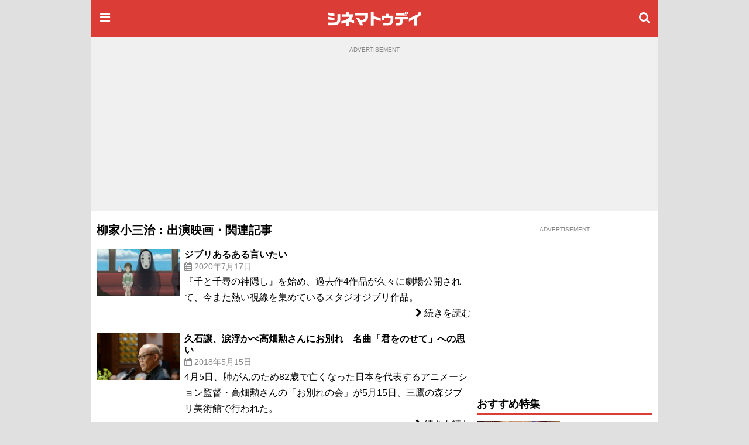

--- FILE ---
content_type: text/html;charset=UTF-8
request_url: https://www.cinematoday.jp/name/%E6%9F%B3%E5%AE%B6%E5%B0%8F%E4%B8%89%E6%B2%BB
body_size: 12930
content:
<!DOCTYPE html><html lang="ja" class="no-js">
<head>
<meta charset="UTF-8" />
<meta http-equiv="X-UA-Compatible" content="IE=edge">
<meta name="viewport" content="width=970" />
<title>柳家小三治：出演映画・関連記事｜シネマトゥデイ</title>

<!-- Google Tag Manager -->
<script>(function(w,d,s,l,i){w[l]=w[l]||[];w[l].push({'gtm.start':
new Date().getTime(),event:'gtm.js'});var f=d.getElementsByTagName(s)[0],
j=d.createElement(s),dl=l!='dataLayer'?'&l='+l:'';j.async=true;j.src=
'https://www.googletagmanager.com/gtm.js?id='+i+dl;f.parentNode.insertBefore(j,f);
})(window,document,'script','dataLayer','GTM-P4SBSSF');</script>
<!-- End Google Tag Manager -->
<meta name="description" content="「柳家小三治」の出演映画やインタビュー、特集、ニュースなどの記事一覧" />
<meta name="twitter:site" content="@cinematoday" />
<meta property="og:locale" content="ja_JP" />
<meta property="og:type" content="article"/>
<meta property="og:url" content="https://www.cinematoday.jp/name/%E6%9F%B3%E5%AE%B6%E5%B0%8F%E4%B8%89%E6%B2%BB"/>
<meta property="og:title" content="柳家小三治：出演映画・関連記事｜シネマトゥデイ"/>
<meta property="og:description" content="「柳家小三治」の出演映画やインタビュー、特集、ニュースなどの記事一覧"/>
<meta property="og:site_name" content="シネマトゥデイ"/>
<meta property="fb:admins" content="694752734" />
<meta property="fb:app_id" content="201250703221401" />
<link rel="canonical" href="https://www.cinematoday.jp/name/%E6%9F%B3%E5%AE%B6%E5%B0%8F%E4%B8%89%E6%B2%BB" />
<meta name="apple-touch-fullscreen" content="yes" />
<link rel="apple-touch-icon" sizes="180x180" href="https://img.cinematoday.jp/img/v202306060437/cinematoday_icon-180.png" />
<link rel="apple-touch-icon-precomposed" href="https://img.cinematoday.jp/img/v202306060437/cinematoday_icon-192.png" />
<link rel="shortcut icon" href="https://img.cinematoday.jp/img/v202306060437/cinematoday_icon-192.png" />
<link rel="icon" sizes="192x192" href="https://img.cinematoday.jp/img/v202306060437/cinematoday_icon-192.png" />
<meta name="format-detection" content="telephone=no" />
<link rel="alternate" type="application/rss+xml" title="RSS2.0" href="https://www.cinematoday.jp/index.xml" />
<meta name="facebook-domain-verification" content="lz7t457r9enschrzxxcc6j02baeuct" />
<script type="application/ld+json">
[{
    "@context":"https://schema.org",
    "@type":"WebSite",
    "url":"https://www.cinematoday.jp",
    "name":"シネマトゥデイ",
    "potentialAction": {
        "@type": "SearchAction",
        "target": "https://www.cinematoday.jp/search?q={search_term_string}",
        "query-input": "required name=search_term_string"
    }
},
{
    "@context":"https://schema.org",
    "@type":"Organization",
    "url":"https://www.cinematoday.jp",
    "name":"シネマトゥデイ",
    "logo":"https://img.cinematoday.jp/img/v202306060437/cinematoday_icon-192.png",
    "sameAs":[
        "https://x.com/cinematoday",
        "https://www.facebook.com/cinematoday.jp",
        "https://www.instagram.com/cinematoday.jp/",
        "https://www.youtube.com/cinematoday"
    ]
}]
</script>
<script type="application/ld+json">
{
  "@context": "https://schema.org",
  "@type": "BreadcrumbList",
  "itemListElement": [
    {
      "@type": "ListItem",
      "position": 1,
      "item": {
        "@id": "https://www.cinematoday.jp/",
        "name": "ホーム"
      }
    },                {
        "@type": "ListItem",
        "position": 2,
                "name": "柳家小三治"
              }            ]
}
</script>
<script>
var CT=window.CT||{baseurl:{},device:function(){var e=navigator||window.navigator;return e.userAgent&&e.userAgent.match(/(iPhone|iPod)/i)||e.userAgent&&e.userAgent.match(/Android/i)&&e.userAgent.match(/Mobile/i)?"mobile":"desktop"}()};CT._ready_functions=CT._ready_functions||[],CT.ready=CT.ready||function(e){window.$&&window.$===window.jQuery?$(e):CT._ready_functions.push(e)},CT.ready(function(){document.querySelectorAll(".ct-area-link").forEach(function(e){e.addEventListener("click",function(){var e=this.querySelectorAll("a")[0].getAttribute("href");e&&(window.location.href=e)})})}),window.$=window.$||CT.ready,CT.view=CT.view||{},CT.view.menu={init:function(){var e=document.querySelectorAll(".ct-menu-toggle-btn");Array.prototype.forEach.call(e,function(e,n){e.addEventListener("click",function(e){e.stopPropagation(),e.preventDefault(),CT.view.menu.toggle()})}),document.getElementById("ct-menu-wrapper").addEventListener("transitionend",function(){CT.view.menu.isOpen()||CT.view.menu.showMenu(!1)}),$(window).scroll(CT.view.menu.onscroll)},elMenu:null,showMenu:function(e){null==this.elMenu&&(this.elMenu=document.getElementById("ct-menu-wrapper")),this.elMenu.style.display=e?"block":"none"},open:function(){this.showMenu(!0),document.documentElement.classList.add("ct-menu-open")},close:function(){document.documentElement.classList.remove("ct-menu-open")},toggle:function(){this.isOpen()?this.close():this.open()},isOpen:function(){return document.documentElement.classList.contains("ct-menu-open")},lastOpacity:0,onscroll:function(){var e=$(window),n=$("#ct-float-menu-btn"),t=e.scrollTop(),i=0;i=t<50?0:150<=t?.8:(t-50)/100*.8,CT.view.menu.lastOpacity!=i&&(i<=0?n.hide():(n.css("opacity",i),0==CT.view.menu.lastOpacity&&n.show()),CT.view.menu.lastOpacity=i)}},CT.ready(CT.view.menu.init);
CT.baseurl.desktop = 'https://www.cinematoday.jp';
CT.baseurl.mobile = 'https://www.cinematoday.jp';
CT.baseurl.api = 'https://api.cinematoday.jp';
CT.baseurl.secure = 'https://secure.cinematoday.jp';
</script>
<style>html,body,ul,ol,li,dt,dd,p,iframe,figure{margin:0;border:none;vertical-align:baseline}html,body,li,dt,dd,p,iframe,figure{padding:0}ul,ol{padding:0 0 0 1.4em}img{margin:0;padding:0;border:none;vertical-align:top}.clearfix::after{display:block;content:"";clear:both}.ct-area-link{cursor:pointer}html{font-size:16px;word-wrap:break-word}body{font-family:"Hiragino Kaku Gothic Pro","ヒラギノ角ゴ Pro W3","メイリオ","Meiryo","ＭＳ Ｐゴシック","Helvetica Neue","Helvetica","Arial",sans-serif;font-size:1rem;line-height:1.7}h1,h2,h3,h4,h5,h6{font-weight:bold;line-height:1.2;color:inherit}h1 a,h2 a,h3 a,h4 a,h5 a,h6 a{text-decoration:none;color:inherit}h1,h2,h3{margin-top:2.4rem;margin-bottom:1.2rem}h4,h5,h6{margin-top:1.2rem;margin-bottom:1.2rem}h1{font-size:1.25rem}h2{font-size:1.15rem;padding-bottom:4px;border-bottom:solid 4px #dc3c36}h3,h4,h5,h6{font-size:1rem}p{margin-bottom:1.2rem}blockquote{margin:1rem .4rem;border-left:solid .4rem #eee;padding:0 0 0 .8rem;font-family:serif;color:#666}blockquote footer{margin-top:.5rem;text-align:right;font-style:italic}blockquote footer:before{content:'\002014\00000a\00000a'}figure{margin-bottom:10px}figure.embeded{text-align:center;clear:both}figure>figcaption{padding:5px;text-align:left;font-size:80%;color:#888;line-height:1.2}a{color:#0070c9;text-decoration:none}small{font-size:80%;color:#888;font-weight:400}.kicker{border-left-style:solid;border-left-width:.4em;padding-left:.4em;color:#888;font-weight:normal}.kicker a{color:inherit}.kicker.category{border-left-color:#0000ff}.kicker.playlist{border-left-color:#e62117}.kicker.sponsored{border-left-color:#ffd700}.mb-gap{margin-bottom:10px}.mb-none{margin-bottom:0}.mt-gap{margin-top:10px}.text-center{text-align:center}.text-right{text-align:right}.text-left{text-align:left}.clear-both{clear:both}.cntnr-padded{padding:10px;overflow:hidden;*zoom:1}.cntnr-padded.against-top{padding-top:0}.cntnr-padded .fullwidth,.ct-sp .cntnr-padded .fullwidth-sp{margin-left:-10px;margin-right:-10px}.metainfo{font-size:.85rem;color:#888;margin-bottom:0;overflow:hidden;text-overflow:ellipsis}.metainfo>span{margin-right:1em;white-space:nowrap}.metainfo a{color:inherit;text-decoration:none}.feed .feed-item{margin-bottom:1.2rem}.feed .feed-item>a{display:block}.feed .feed-item a{color:inherit;text-decoration:none}.feed .feed-item h1,.feed .feed-item h2,.feed .feed-item h3,.feed .feed-item h4,.feed .feed-item h5,.feed .feed-item h6{margin-top:0;margin-bottom:0;padding-bottom:0;font-size:1rem;font-weight:normal;border:none}.feed .feed-item figure>*{display:block;position:relative;overflow:hidden;height:0;padding-top:75%}.feed .feed-item figure>* img{position:absolute;top:-1000%;bottom:-1000%;left:-1000%;right:-1000%;margin:auto}.feed.style-1col h2:after,.feed.style-2cols h2:after,.feed.style-3cols h2:after{content:"\f105";font-family:"FontAwesome";margin-left:.5em;font-size:24px;line-height:16px;vertical-align:-2px;color:#ccc}.feed.style-2cols .feed-item{width:50%;float:left}.feed.style-2cols .feed-item:nth-child(2n+1){clear:left}.feed.style-3cols .feed-item{width:33.33%;float:left}.feed.style-3cols .feed-item:nth-child(3n+1){clear:left}.feed.style-4cols .feed-item{width:25%;float:left}.feed.style-4cols .feed-item:nth-child(4n+1){clear:left}.feed.style-padding{margin-left:-5px;margin-right:-5px}.feed.style-padding .feed-item{box-sizing:border-box;padding:5px}.feed.figure-only .feed-item{margin-bottom:0}.feed.figure-only .feed-item figure{margin-bottom:0}.feed.figure-only .feed-item figure+*{display:none}.feed.style-line .feed-item{margin-bottom:0;border-bottom:solid 1px #ccc}.feed.style-line .feed-item>a{clear:both;position:relative;min-height:80px;padding-top:10px;padding-bottom:10px;padding-right:20px}.feed.style-line .feed-item>a:after{display:block;position:absolute;right:0;top:50%;margin-top:-13px;font-size:24px;line-height:24px;color:#ccc;content:"\f105";font-family:"FontAwesome"}.cntnr-padded .feed.style-line .feed-item>a{margin-left:-10px;margin-right:-10px;padding-left:10px;padding-right:25px}.cntnr-padded .feed.style-line .feed-item>a:after{right:10px}.feed.style-line .feed-item figure{margin-left:0;float:left;width:142px}.feed.style-line .feed-item figure ~ *{display:block;margin-left:150px}.feed.photo-hd .feed-item figure>*{height:0;padding-top:56.25%}.feed.photo-square .feed-item figure>*{height:0;padding-top:56.25%}.feed.photo-circle .feed-item{border:none}.feed.photo-circle .feed-item figure{width:70px}.feed.photo-circle .feed-item figure>*{border-radius:35px;height:0;padding-top:100%}.feed.fit-x .feed-item figure img{width:100%}.feed.fit-y .feed-item figure img{height:100%}#feed-loader{clear:both}.embed-responsive{position:relative;padding-bottom:56.3%;height:0;overflow:hidden}.embed-responsive.ratio-4x3{padding-bottom:75%}.embed-responsive iframe{position:absolute;top:0;left:0;width:100%;height:100%}.img-box img{display:block}.img-box.fit-x img{max-width:100%;margin-left:auto;margin-right:auto;height:auto}.img-box.fit-y img{height:100%}.img-box.square{height:0;padding-top:100%}.img-box.hd{height:0;padding-top:56.25%}.ct-pc .img-box.img-align-left{clear:both;float:left;width:250px;padding:0 .9rem .9rem 0;background:#fff}.ct-pc .img-box.img-align-right{clear:both;float:right;width:250px;padding:0 0 .9rem .9rem;background:#fff}.img-box.center{position:relative;overflow:hidden}.img-box.center img{position:absolute;top:0;left:-1000%;right:-1000%;margin-left:auto;margin-right:auto}.img-box.vcenter{position:relative;overflow:hidden}.img-box.vcenter img{position:absolute;top:-1000%;bottom:-1000%;margin-top:auto;margin-bottom:auto}.img-box .ct-placeholder{position:relative}.img-box .ct-placeholder img{position:absolute;top:50%;left:50%;transform:translate(-50%, -50%)}.ct-snsbar-holder{text-align:center;height:56px}.ct-snsbar-holder .ct-snsbar{display:block;float:right;list-style:none;height:46px;margin:5px 8px;padding:0}.ct-snsbar-holder .ct-snsbar>li{display:inline-block;height:46px}.ct-snsbar-holder .ct-snsbar>li>a{display:block;width:46px;height:46px}.ct-snsbar-holder .ct-snsbar>li>a>img{display:block;width:40px;height:40px;margin:3px 0 0 3px}.ct-snsbar-holder .ct-snsbar>li>a.ct-gplus-btn>img{width:46px;height:46px;margin:0}.ct-hashtag-holder{text-align:left}.ct-hashtag-holder .ct-hashtag{display:block;list-style:none;margin:5px 8px;padding:0;font-size:.85rem}.ct-hashtag-holder .ct-hashtag>li{display:inline-block;line-height:1.4;margin-right:5px}.ct-hashtag-holder .ct-hashtag>li>a{color:#fff;background:#aaa;padding:2px 4px;border-radius:4px}.rating-star5{display:inline-block;position:relative;width:5em}.rating-star5-on{position:absolute;top:0;left:0;color:gold;white-space:nowrap;overflow:hidden}.rating-star5-off{color:#ccc;white-space:nowrap}body{background:#e0e0e0}#ct-container{margin:0 auto;width:970px;z-index:1}#ct-content-header{padding-bottom:10px}.side-frame{background:#fff}.col-main{clear:left;float:left;width:640px}.col-sidebar{clear:right;float:right;width:300px}.old-style{font-size:12px;line-height:140%}.old-style ul,.old-style ol,.old-style dl{list-style:none;margin:0;padding:0}.old-style img{vertical-align:middle}#ct-navbar{position:relative;height:64px;width:100%;overflow:hidden;display:flex;flex-direction:row;align-items:center;color:#fff;background-color:#dc3c36}#ct-navbar .ct-icon{display:block;flex:0 1 auto;width:24px;height:24px;padding:12px;font-size:20px;line-height:20px;text-align:center;color:inherit}#ct-navbar .ct-logo{display:block;flex:1 1 auto;text-align:center}#ct-wrapper{position:relative;z-index:1;min-height:100%;background:#fff}@media screen and (max-width: 1529px){.ct-menu-open #ct-container{margin-left:280px}}#ct-menu-wrapper{background-color:#C23530;position:fixed;top:0;left:-280px;width:260px;height:100%;padding:10px;overflow-y:auto;display:none}@media screen and (min-width: 1530px){.ct-menu-open #ct-menu-wrapper{left:50%;-moz-transform:translateX(-765px);-ms-transform:translateX(-765px);-webkit-transform:translateX(-765px);transform:translateX(-765px)}}@media screen and (max-width: 1529px){.ct-menu-open #ct-menu-wrapper{left:0}}#ct-menu-wrapper>.ct-scrollview{margin-top:46px;padding-bottom:130px}#ct-menu{list-style:none;padding-left:1px;margin:0 auto;overflow:auto}#ct-menu li{margin:1px 1px 0 0}#ct-menu li .ct-a,#ct-menu li a{display:block;color:white;text-decoration:none;font-weight:bold;padding:4px 0}#ct-search-bar{position:relative}#ct-search-bar form:before{display:block;position:absolute;left:8px;top:8px;content:"\f002";font-family:"FontAwesome";font-size:18px;line-height:18px;color:#ccc}#ct-search-bar input[type="search"]{display:block;box-sizing:border-box;width:100%;padding:4px 4px 4px 32px;font-size:18px;border-radius:4px;border:solid 1px #ccc}#ct-legal-link{list-style:none;margin-top:1rem;overflow:hidden;*zoom:1}#ct-legal-link li{display:block;float:left;width:33.33%;text-align:center;font-size:0.8rem;line-height:180%}#ct-legal-link li a{color:#fff;text-decoration:none}.ct-follows{margin-top:10px}.ct-follows h4{margin:0;color:#fff}.ct-follows>div{margin:10px 0;text-align:center}.ct-follows>div a{color:#fff;margin:0 5px}figure.ct-ad{display:flex;flex-direction:column;clear:both;margin:0;padding:10px 0;line-height:1px;background:transparent}figure.ct-ad.against-top{margin-top:0;padding-top:0;background:transparent}figure.ct-ad.in-3cols-double{padding:0;background:transparent}figure.ct-ad>div{margin:auto}figure.ct-ad.away-y{margin-top:30px;margin-bottom:30px}figure.ct-ad>figcaption{font-size:x-small;color:#888;margin-bottom:5px;text-align:center}figure.ct-ad iframe{vertical-align:bottom}.position-sticky{position:-webkit-sticky;position:sticky}#ct-ad-super-banner{top:0;z-index:1024;background:#f0f0f0;min-height:250px}#ct-affiliate-box{border:1px solid #cccccc;margin:8px 0}#ct-affiliate-box h3{background-color:#cccccc;padding:4px 8px;margin:0}#ct-north-ticker{margin-top:10px;text-align:center}#ct-north-ticker .yads_ad_title,#ct-north-ticker .yads_ad_adv{display:none}#ct-north-ticker .yads_ad_item,#ct-north-ticker .yads_ad_info{display:inline-block}#ct-north-ticker .yads_ad_info{font-size:small;padding-left:2em}#ct-pageheader{margin-bottom:10px}#ct-pageheader h1{margin:0}#ct-pageheader h4{margin:.6rem 0}
</style>
<script async src="https://securepubads.g.doubleclick.net/tag/js/gpt.js"></script>
<script type="application/javascript" src="//anymind360.com/js/374/ats.js"></script>
<script>
  window.googletag = window.googletag || {cmd: []};
</script>

<script>
  googletag.cmd.push(function() {
  googletag.defineSlot('/2825920/desktop/pc_prime_rect', [[300, 250], [200, 200]], 'div-gpt-ad-1353064755972-10').addService(googletag.pubads());
  googletag.defineSlot('/2825920/desktop/pc_header', [[728, 90], [970, 90], [970, 250], [1, 1]], 'div-gpt-ad-1353064755972-2').addService(googletag.pubads());
  googletag.defineSlot('/2825920/desktop/pc_rect_1st', ['fluid', [1, 1], [640, 360], [336, 280], [300, 250], [200, 200]], 'div-gpt-ad-1353064755972-0').addService(googletag.pubads());
  googletag.defineSlot('/2825920/desktop/pc_sidebar', [[300, 250], [300, 600], [160, 600], [200, 200], [120, 600]], 'div-gpt-ad-1353064755972-5').addService(googletag.pubads());
  googletag.defineSlot('/2825920/desktop/pc_infeed_line', [[300, 100], 'fluid'], 'div-gpt-ad-1353064755972-0101').setTargeting('seq', ['1']).addService(googletag.pubads());
  googletag.defineSlot('/2825920/desktop/pc_infeed_line', [[300, 100], 'fluid'], 'div-gpt-ad-1353064755972-0102').setTargeting('seq', ['2']).addService(googletag.pubads());
  googletag.pubads().setTargeting('section', ['movie']);
  googletag.pubads().setTargeting('allow_adx', ['true']);
  googletag.pubads().setTargeting('show_inread', ['false']);

  googletag.pubads().enableSingleRequest();
  googletag.pubads().disableInitialLoad();
  googletag.pubads().collapseEmptyDivs();
  googletag.enableServices();
});
</script>
</head>
<body class="ct-pc">

<!-- Google Tag Manager (noscript) -->
<noscript><iframe src="https://www.googletagmanager.com/ns.html?id=GTM-P4SBSSF"
height="0" width="0" style="display:none;visibility:hidden"></iframe></noscript>
<!-- End Google Tag Manager (noscript) -->
<div id="ct-container">
<div id="ct-global-header">
<div id="ct-content-header" class="side-frame">
<header id="ct-navbar" style="">
<a href="#" class="ct-menu-toggle-btn ct-icon"><i class="fa fa-bars"></i></a>
<a href="/" class="ct-logo"><img src="https://img.cinematoday.jp/img/v202110200346/cinematoday_title.png" alt="シネマトゥデイ" width="176" height="40" /></a>
<a href="/search" class="ct-icon"><i class="fa fa-search" aria-hidden="true"></i></a>

</header><nav id="ct-menu-wrapper" style="z-index:99999999;">
<div class="ct-scrollview">
<ul id="ct-menu">
<li><a href="/">ホーム</a></li>
<li><a href="/news/">ニュース</a></li>
<li><a href="/page/">特集・連載</a></li>
<li><a href="/interview/">インタビュー</a></li>
<li><a href="/video/">予告編・動画</a></li>
<li><a href="/gallery/">フォトギャラリー</a></li>
<li><a href="/review/">映画短評</a></li>
<li><a href="/movie/release/">映画情報</a></li>
</ul>

<section class="ct-follows">
<h4>シネマトゥデイをフォロー</h4>
<div>
<a href="https://twitter.com/cinematoday"><img src="https://img.cinematoday.jp/img/v202311301558/Twitter_Social_Icon_Circle_Color.png" alt="Twitter" width="40" height="40"></a>
<a href="https://www.facebook.com/cinematoday.jp"><img src="https://img.cinematoday.jp/img/f_logo_RGB-Blue_58.png" alt="Facebook" width="40" height="40"></a>
<a href="https://www.instagram.com/cinematoday.jp/"><img src="https://img.cinematoday.jp/img/ig_glyph-logo_May2016.png" alt="Instagram" width="40" height="40"></a>
<a href="https://www.youtube.com/cinematoday"><img src="https://img.cinematoday.jp/img/youtube_social_circle_red.png" alt="YouTube" width="40" height="40"></a>
</div>
<div>
<a href="https://line.me/R/ti/p/%40oa-cinematoday"><img height="36" alt="友だち追加" src="https://scdn.line-apps.com/n/line_add_friends/btn/ja.png"></a>
</div>
</section>

<ul id="ct-legal-link">
<li><a href="/pub/contact">お問い合わせ</a></li>
<li><a href="/pub/privacy">プライバシー</a></li>
<li><a href="/pub/terms">利用規約</a></li>
<li><a href="/pub/jobs">採用情報</a></li>
<li><a href="https://info.cinematoday.jp/">運営会社</a></li>
</ul>

</div>
</nav><figure id="ct-ad-super-banner" class="ct-ad">
<figcaption>ADVERTISEMENT</figcaption>
<div id='div-gpt-ad-1353064755972-2' style="min-height:250px">

<script>
googletag.cmd.push(function() { googletag.display('div-gpt-ad-1353064755972-2'); });
</script>

</div>
</figure>
<script>

$(function() {
  var adFrame = $("#ct-ad-super-banner iframe");
  if (adFrame) {
    adFrame.on('load', function() {
      var doc = this.contentDocument;
      if (doc) {
        var cci = doc.getElementById('cci-billboad');
        if (cci && $(cci).height() == 90) {
          adFrame.height(90);
        }
      }
    })
  }
});

</script>
<div id="ct-north-ticker">
</div>
</div>
</div>
<div class="side-frame">
<div class="cntnr-padded against-top">
<div class="col-main">

<main id="main-movie">
<article class="text">
<header id="ct-pageheader">
<h1>柳家小三治：出演映画・関連記事</h1>
</header>

<style>
.name-list .feed .feed-item h3 {font-weight:bold;}
.name-list .feed .feed-item>div {clear:both;position:relative;min-height:80px;padding:10px 0;}
.name-list .desc {margin:0;}
.name-list .ct-area-link a {display:block;text-align:right;}
</style>

<section class="name-list">
  <div class="feed style-line photo-square fit-x">
            <article class="feed-item ct-area-link">
      <div>
        <figure><div><img alt="ジブリあるある言いたい" data-src="https://img.cinematoday.jp/a/A0007346/_v_1594951920/_size_c320x180/main.jpg"
            src="https://img.cinematoday.jp/img/noimage320x180-c320x180.jpg" /></div></figure>
        <h3>ジブリあるある言いたい</h3>
                <p class="metainfo">
          <span class="datetime">
            <i class="fa fa-calendar" aria-hidden="true"></i>
            2020年7月17日
          </span>
        </p>
                <p class="desc">『千と千尋の神隠し』を始め、過去作4作品が久々に劇場公開されて、今また熱い視線を集めているスタジオジブリ作品。</p>
        <a href="/page/A0007346"><i class="fa fa-chevron-right"></i> 続きを読む</a>
      </div>
    </article>
                <article class="feed-item ct-area-link">
      <div>
        <figure><div><img alt="久石譲、涙浮かべ高畑勲さんにお別れ　名曲「君をのせて」への思い" data-src="https://img.cinematoday.jp/a/N0100807/_v_1526369620/_size_c320x180/main.jpg"
            src="https://img.cinematoday.jp/img/noimage320x180-c320x180.jpg" /></div></figure>
        <h3>久石譲、涙浮かべ高畑勲さんにお別れ　名曲「君をのせて」への思い</h3>
                <p class="metainfo">
          <span class="datetime">
            <i class="fa fa-calendar" aria-hidden="true"></i>
            2018年5月15日
          </span>
        </p>
                <p class="desc">4月5日、肺がんのため82歳で亡くなった日本を代表するアニメーション監督・高畑勲さんの「お別れの会」が5月15日、三鷹の森ジブリ美術館で行われた。</p>
        <a href="/news/N0100807"><i class="fa fa-chevron-right"></i> 続きを読む</a>
      </div>
    </article>
          </div>
  </section>


<section>
  <h2>映画</h2>
  <div class="feed style-padding style-3cols photo-hd fit-x clearfix">
            <article class="feed-item">
      <a href="/movie/T0007262">
        <figure><div><img alt="小三治"
            data-src="https://img.cinematoday.jp/a/T0007262/_size_c320x180/main.jpg"
            src="https://img.cinematoday.jp/img/noimage320x180-c320x180.jpg" /></div></figure>
        <h2>小三治</h2>
                <p class="metainfo">
          <span class="datetime">
            <i class="fa fa-calendar" aria-hidden="true"></i>
            2009年2月21日
          </span>
        </p>
              </a>
    </article>
          </div>
  </section>

</article>
</main>

<div id="ct-ad-streaming" style="display: none;">
  <h2>関連作品を配信サイトで視聴</h2>
  <p style="font-size:.9rem;color:#777;padding-left:1em;text-indent:-1em;">※VODサービスへのリンクにはアフィリエイトタグが含まれており、リンク先での会員登録や購入などでの収益化を行う場合があります。</p>
  <div class="row">
      <div class="col-4">
      <div class="card ct-ad-streaming-content">
        <a class="ct-link">
          <img class="align-item card-img-top ct-ad-streaming-img">
        </a>
      </div>
      <div class="card-body text-center ct-ad-streaming-title">
        <a class="ct-link">
          <h5></h5>
        </a>
      </div>
    </div>
      <div class="col-4">
      <div class="card ct-ad-streaming-content">
        <a class="ct-link">
          <img class="align-item card-img-top ct-ad-streaming-img">
        </a>
      </div>
      <div class="card-body text-center ct-ad-streaming-title">
        <a class="ct-link">
          <h5></h5>
        </a>
      </div>
    </div>
      <div class="col-4">
      <div class="card ct-ad-streaming-content">
        <a class="ct-link">
          <img class="align-item card-img-top ct-ad-streaming-img">
        </a>
      </div>
      <div class="card-body text-center ct-ad-streaming-title">
        <a class="ct-link">
          <h5></h5>
        </a>
      </div>
    </div>
      <div class="col-4">
      <div class="card ct-ad-streaming-content">
        <a class="ct-link">
          <img class="align-item card-img-top ct-ad-streaming-img">
        </a>
      </div>
      <div class="card-body text-center ct-ad-streaming-title">
        <a class="ct-link">
          <h5></h5>
        </a>
      </div>
    </div>
      <div class="col-4">
      <div class="card ct-ad-streaming-content">
        <a class="ct-link">
          <img class="align-item card-img-top ct-ad-streaming-img">
        </a>
      </div>
      <div class="card-body text-center ct-ad-streaming-title">
        <a class="ct-link">
          <h5></h5>
        </a>
      </div>
    </div>
    </div>
</div>
<script>
const ctAdStreamingType = "name";
const ctAdStreamingId = "柳家小三治";
$(function(){$.getJSON("/data/adstreaming",{pageType:ctAdStreamingType,id:encodeURI(ctAdStreamingId)},function(e){if(0<e.result.length){var l=$(".ct-ad-streaming-content");$("#ct-ad-streaming").css("display",""),e.services.forEach(function(e){$("div.ct-ad-streaming-title").append('<a data-google-interstitial="false" class="link-ad link-'+e.id.toLowerCase()+' link-disabled" href="'+e.param+'">'+e.name+"で見る</a>")}),e.result.forEach(function(n,r){$(l[r]).children("a.ct-link").attr("href","/movie/"+n.movie_id).children("img").attr("src",n.img),$(l[r]).next().children("a.ct-link").attr("href","/movie/"+n.movie_id).children("h5").append($('<div class="ct-ad-streaming-movie-title">'+n.title+"</div>")),n.services.forEach(function(e,t){var i=$(l[r]).next().children("a.link-"+e.toLowerCase()),a=i.attr("href");i.attr("href",n.urls[t]+"&"+a).removeClass("link-disabled")})}),e.result.length<5&&$(l.slice(e.result.length,5)).each(function(e,t){$(t).parent().remove()})}})});
</script>

<figure id="ct-ad-inread" class="ct-ad away-y away-y">
<figcaption>ADVERTISEMENT</figcaption>
<div id='div-gpt-ad-1353064755972-0'>

<script>
googletag.cmd.push(function() { googletag.display('div-gpt-ad-1353064755972-0'); });
</script>

</div>
</figure>

<section>
<h2 class="mb-none">人気の記事</h2>
<div class="feed style-line photo-hd fit-y">
  <article class="feed-item">
    <a href="/news/N0152835?g_clk=trend_pages">
      <figure><div><img data-src="https://img.cinematoday.jp/a/O7HRBJM4OG1h/_size_c320x180/_v_1768545396/main.jpg" src="https://img.cinematoday.jp/img/noimage320x180-c320x180-bgb4b4b4.jpg" alt="新実写版「トゥームレイダー」制作開始！主人公ララ・クロフトのビジュアル公開"></div></figure>
      <h2>新実写版「トゥームレイダー」制作開始！主人公ララ・クロフトのビジュアル公開</h2>
    </a>
  </article>
  <article class="feed-item">
    <a href="/news/N0152793?g_clk=trend_pages">
      <figure><div><img data-src="https://img.cinematoday.jp/a/hltbgEddLSGw/_size_c320x180/_v_1768354865/main.jpg" src="https://img.cinematoday.jp/img/noimage320x180-c320x180-bgb4b4b4.jpg" alt="体側が丸見え！「ウェンズデー」女優、ハイセンスなドレスで魅了"></div></figure>
      <h2>体側が丸見え！「ウェンズデー」女優、ハイセンスなドレスで魅了</h2>
    </a>
  </article>
  <article class="feed-item">
    <a href="/page/A0009680?g_clk=trend_pages">
      <figure><div><img data-src="https://img.cinematoday.jp/a/T8DkcKtyd9JK/_size_c320x180/_v_1768516320/main.jpg" src="https://img.cinematoday.jp/img/noimage320x180-c320x180-bgb4b4b4.jpg" alt="中村倫也主演TBS金曜ドラマ「DREAM STAGE」キャスト【一覧】"></div></figure>
      <h2>中村倫也主演TBS金曜ドラマ「DREAM STAGE」キャスト【一覧】</h2>
    </a>
  </article>
  <article class="feed-item">
    <a href="/page/A0009674?g_clk=trend_pages">
      <figure><div><img data-src="https://img.cinematoday.jp/a/_KmVSQ70l_Dc/_size_c320x180/_v_1768611600/main.jpg" src="https://img.cinematoday.jp/img/noimage320x180-c320x180-bgb4b4b4.jpg" alt="「ウルトラマンオメガ」ソラトがコウセイへ託したもの　近藤頌利×吉田晴登、戦友から生涯のバディへ【最終話インタビュー】"></div></figure>
      <h2>「ウルトラマンオメガ」ソラトがコウセイへ託したもの　近藤頌利×吉田晴登、戦友から生涯のバディへ【最終話インタビュー】</h2>
    </a>
  </article>
  <article class="feed-item">
    <a href="/news/N0152820?g_clk=trend_pages">
      <figure><div><img data-src="https://img.cinematoday.jp/a/AdtacuPCa_82/_size_c320x180/_v_1768465097/main.jpg" src="https://img.cinematoday.jp/img/noimage320x180-c320x180-bgb4b4b4.jpg" alt="「豊臣兄弟！」菅田将暉、扮装ビジュアル公開！3度目大河で名軍師・竹中半兵衛役"></div></figure>
      <h2>「豊臣兄弟！」菅田将暉、扮装ビジュアル公開！3度目大河で名軍師・竹中半兵衛役</h2>
    </a>
  </article>
  <article class="feed-item">
    <a href="/news/N0152640?g_clk=trend_pages">
      <figure><div><img data-src="https://img.cinematoday.jp/a/iabnxBfyBg9q/_size_c320x180/_v_1768605300/main.jpg" src="https://img.cinematoday.jp/img/noimage320x180-c320x180-bgb4b4b4.jpg" alt="「ばけばけ」トミー・バストウ、生涯日本で仕事したい　ヘブンとの出会いで人生が変化"></div></figure>
      <h2>「ばけばけ」トミー・バストウ、生涯日本で仕事したい　ヘブンとの出会いで人生が変化</h2>
    </a>
  </article>
</div>
</section>

<div class="fullwidth text-center" style="margin-top:10px">
<figure class="ct-ad ct-ad-inbody">
<figcaption>ADVERTISEMENT</figcaption>
<div class="ad-lazy-loading-adsense" style="width:100%" data-ad-slot="3965044906"></div>
</figure>
</div>
<section>
<h2 style="margin-bottom:5px;">人気の動画</h2>
<div class="feed photo-hd fit-x style-padding style-3cols clearfix">
  <article class="feed-item">
    <a href="/video/VIY5p3Ec5ewI-w?g_clk=recommend_videos">
      <figure><div><img data-src="https://i.ytimg.com/vi/5p3Ec5ewI-w/mqdefault.jpg" alt="オープニングテーマ：SZA「Snooze」│『機動戦士ガンダム 閃光のハサウェイ キルケーの魔女』公開直前記念スペシャルPV" src="https://img.cinematoday.jp/img/noimage320x180-c320x180-bgb4b4b4.jpg" /></div></figure>
      <h2>オープニングテーマ：SZA「Snooze」│『機動戦士ガンダム 閃光のハサウェイ キルケーの魔女』公開直前記念スペシャルPV</h2>
    </a>
  </article>
  <article class="feed-item">
    <a href="/video/VIYhPgSVYu4C6c?g_clk=recommend_videos">
      <figure><div><img data-src="https://i.ytimg.com/vi/hPgSVYu4C6c/mqdefault.jpg" alt="『装甲騎兵ボトムズ 灰色の魔女』初弾映像" src="https://img.cinematoday.jp/img/noimage320x180-c320x180-bgb4b4b4.jpg" /></div></figure>
      <h2>『装甲騎兵ボトムズ 灰色の魔女』初弾映像</h2>
    </a>
  </article>
  <article class="feed-item">
    <a href="/video/VIY6omfBbr3EHA?g_clk=recommend_videos">
      <figure><div><img data-src="https://i.ytimg.com/vi/6omfBbr3EHA/mqdefault.jpg" alt="『ONE PIECE』シーズン2 ティーザー予告編 - Netflix" src="https://img.cinematoday.jp/img/noimage320x180-c320x180-bgb4b4b4.jpg" /></div></figure>
      <h2>『ONE PIECE』シーズン2 ティーザー予告編 - Netflix</h2>
    </a>
  </article>
  <article class="feed-item">
    <a href="/video/VIYg7ee08Thaqs?g_clk=recommend_videos">
      <figure><div><img data-src="https://i.ytimg.com/vi/g7ee08Thaqs/mqdefault.jpg" alt="ゾロは池内博之！サンジは窪塚洋介！「Indeed」×「ONE PIECE」のコラボレーションCM「サンジ レシピ開発」篇" src="https://img.cinematoday.jp/img/noimage320x180-c320x180-bgb4b4b4.jpg" /></div></figure>
      <h2>ゾロは池内博之！サンジは窪塚洋介！「Indeed」×「ONE PIECE」のコラボレーションCM「サンジ レシピ開発」篇</h2>
    </a>
  </article>
  <article class="feed-item">
    <a href="/video/VIYO2_ttVvhT5w?g_clk=recommend_videos">
      <figure><div><img data-src="https://i.ytimg.com/vi/O2_ttVvhT5w/mqdefault.jpg" alt="自ら失踪した人達を追う…ドキュメンタリー映画『蒸発』予告編" src="https://img.cinematoday.jp/img/noimage320x180-c320x180-bgb4b4b4.jpg" /></div></figure>
      <h2>自ら失踪した人達を追う…ドキュメンタリー映画『蒸発』予告編</h2>
    </a>
  </article>
  <article class="feed-item">
    <a href="/video/VIYLo6y4iCbg2M?g_clk=recommend_videos">
      <figure><div><img data-src="https://i.ytimg.com/vi/Lo6y4iCbg2M/mqdefault.jpg" alt="「ガンニバル」片山慎三監督が描く激しい性愛と情愛が入り交じる数奇なラブストーリーが誕生。映画『雨の中の慾情』予告編" src="https://img.cinematoday.jp/img/noimage320x180-c320x180-bgb4b4b4.jpg" /></div></figure>
      <h2>「ガンニバル」片山慎三監督が描く激しい性愛と情愛が入り交じる数奇なラブストーリーが誕生。映画『雨の中の慾情』予告編</h2>
    </a>
  </article>
  <article class="feed-item">
    <a href="/video/VIYAaIWpPPgxxU?g_clk=recommend_videos">
      <figure><div><img data-src="https://i.ytimg.com/vi/AaIWpPPgxxU/mqdefault.jpg" alt="映画『ウィキッド 永遠の約束』ミュージカル予告が到着！" src="https://img.cinematoday.jp/img/noimage320x180-c320x180-bgb4b4b4.jpg" /></div></figure>
      <h2>映画『ウィキッド 永遠の約束』ミュージカル予告が到着！</h2>
    </a>
  </article>
  <article class="feed-item">
    <a href="/video/VIYVH0pFLcthgI?g_clk=recommend_videos">
      <figure><div><img data-src="https://i.ytimg.com/vi/VH0pFLcthgI/mqdefault.jpg" alt="Monarch: Legacy of Monsters — Season 2 Official Teaser | Apple TV" src="https://img.cinematoday.jp/img/noimage320x180-c320x180-bgb4b4b4.jpg" /></div></figure>
      <h2>Monarch: Legacy of Monsters — Season 2 Official Teaser | Apple TV</h2>
    </a>
  </article>
  <article class="feed-item">
    <a href="/video/VIYltthY5b6Tr0?g_clk=recommend_videos">
      <figure><div><img data-src="https://i.ytimg.com/vi/ltthY5b6Tr0/mqdefault.jpg" alt="カルト的人気を誇る映画『クロウ/飛翔伝説』のリブート作！映画『ザ・クロウ』予告編" src="https://img.cinematoday.jp/img/noimage320x180-c320x180-bgb4b4b4.jpg" /></div></figure>
      <h2>カルト的人気を誇る映画『クロウ/飛翔伝説』のリブート作！映画『ザ・クロウ』予告編</h2>
    </a>
  </article>
</div>
</section>

<div class="fullwidth text-center" style="margin-top:10px">
<figure class="ct-ad ct-ad-inbody">
<figcaption>ADVERTISEMENT</figcaption>
<div class="ad-lazy-loading-adsense" style="width:100%" data-ad-slot="8642656514"></div>
</figure>
</div>
<section>
<h2 class="mb-none">最新の映画短評</h2>
<div class="feed style-line photo-hd fit-y">
  <article class="feed-item">
    <a href="/movie/T0031762/review?g_clk=recent_reviews#15212">
      <figure><div><img data-src="https://img.cinematoday.jp/a/T0031762/_size_c320x180/main.jpg" alt="ブゴニア" src="https://img.cinematoday.jp/img/noimage320x180-c320x180-bgb4b4b4.jpg" /></div></figure>
      <h2>『ブゴニア』</h2>
      <p class="metainfo">この監督では最も素直に楽しめた。露悪と映画的興奮のベスト融合</p>
      <p class="metainfo">
        <span style="color:#ffd700;">★★★★★</span>
        <span style="display:block;float:right;">斉藤 博昭</span>
      </p>
    </a>
  </article>
  <article class="feed-item">
    <a href="/movie/T0031762/review?g_clk=recent_reviews#15211">
      <figure><div><img data-src="https://img.cinematoday.jp/a/T0031762/_size_c320x180/main.jpg" alt="ブゴニア" src="https://img.cinematoday.jp/img/noimage320x180-c320x180-bgb4b4b4.jpg" /></div></figure>
      <h2>『ブゴニア』</h2>
      <p class="metainfo">ハイセンスな悪趣味コントがたまらん！</p>
      <p class="metainfo">
        <span style="color:#ffd700;">★★★★★</span>
        <span style="display:block;float:right;">森 直人</span>
      </p>
    </a>
  </article>
  <article class="feed-item">
    <a href="/movie/T0031449/review?g_clk=recent_reviews#15210">
      <figure><div><img data-src="https://img.cinematoday.jp/a/T0031449/_size_c320x180/main.jpg" alt="28年後… 白骨の神殿" src="https://img.cinematoday.jp/img/noimage320x180-c320x180-bgb4b4b4.jpg" /></div></figure>
      <h2>『28年後… 白骨の神殿』</h2>
      <p class="metainfo">人間の狂気に恐怖をシフトした脱・ゾンビ映画</p>
      <p class="metainfo">
        <span style="color:#ffd700;">★★★★</span>
        <span style="display:block;float:right;">相馬 学</span>
      </p>
    </a>
  </article>
  <article class="feed-item">
    <a href="/movie/T0030712/review?g_clk=recent_reviews#15209">
      <figure><div><img data-src="https://img.cinematoday.jp/a/T0030712/_size_c320x180/main.jpg" alt="Black Box Diaries" src="https://img.cinematoday.jp/img/noimage320x180-c320x180-bgb4b4b4.jpg" /></div></figure>
      <h2>『Black Box Diaries』</h2>
      <p class="metainfo">自分で知り、考えることも必要</p>
      <p class="metainfo">
        <span style="color:#ffd700;">★★★★</span>
        <span style="display:block;float:right;">大山くまお</span>
      </p>
    </a>
  </article>
  <article class="feed-item">
    <a href="/movie/T0031449/review?g_clk=recent_reviews#15208">
      <figure><div><img data-src="https://img.cinematoday.jp/a/T0031449/_size_c320x180/main.jpg" alt="28年後… 白骨の神殿" src="https://img.cinematoday.jp/img/noimage320x180-c320x180-bgb4b4b4.jpg" /></div></figure>
      <h2>『28年後… 白骨の神殿』</h2>
      <p class="metainfo">価値観が崩壊した世界で人間はどう動くのか</p>
      <p class="metainfo">
        <span style="color:#ffd700;">★★★★</span>
        <span style="display:block;float:right;">平沢 薫</span>
      </p>
    </a>
  </article>
  <article class="feed-item">
    <a href="/movie/T0031537/review?g_clk=recent_reviews#15207">
      <figure><div><img data-src="https://img.cinematoday.jp/a/T0031537/_size_c320x180/main.jpg" alt="ウォーフェア　戦地最前線" src="https://img.cinematoday.jp/img/noimage320x180-c320x180-bgb4b4b4.jpg" /></div></figure>
      <h2>『ウォーフェア　戦地最前線』</h2>
      <p class="metainfo">「戦争を美化しない」ポリシーが徹底されている</p>
      <p class="metainfo">
        <span style="color:#ffd700;">★★★★</span>
        <span style="display:block;float:right;">猿渡 由紀</span>
      </p>
    </a>
  </article>
</div>
</section>
</div>
<aside class="col-sidebar">
  <figure class="ct-ad against-top" style="min-height:250px;">
  <figcaption>ADVERTISEMENT</figcaption>
  
  <!-- /2825920/pc_pre_prime -->
  <div id='div-gpt-ad-1353064755972-10'>
  <script>
  googletag.cmd.push(function() { googletag.display('div-gpt-ad-1353064755972-10'); });
  </script>
  </div>
  
  </figure>
<section id="ct-widget-recommendation">
<h2 class="mb-none">おすすめ特集</h2>
<div class="feed style-line photo-hd fit-y">

<div class="feed-item ct-ydn">
<div id='div-gpt-ad-1353064755972-0101'>
<script>
googletag.cmd.push(function() { googletag.display('div-gpt-ad-1353064755972-0101'); });
</script>
</div>
</div>

<div class="feed-item ct-ydn">
<div id='div-gpt-ad-1353064755972-0102'>
<script>
googletag.cmd.push(function() { googletag.display('div-gpt-ad-1353064755972-0102'); });
</script>
</div>
</div>
</div>
</section>
<section id="kyujin-box__section">
<div id="kyujin-box__header">
提供：<a href="https://xn--pckua2a7gp15o89zb.com/"><img src="https://img.cinematoday.jp/img/kyujinbox-logo-h18.png" width="83" height="18"></a>
</div>
<h2 class="mb-none">求人情報</h2>
<div id="kyujin-box">
</div>
<script src="https://img.cinematoday.jp/js/wp/kyujinbox.min.js"></script>
<style>#kyujin-box__section{display:none;}</style>
</section><figure class="ct-ad">
<figcaption>ADVERTISEMENT</figcaption>
<div id='div-gpt-ad-1353064755972-5'>

<script>
googletag.cmd.push(function() { googletag.display('div-gpt-ad-1353064755972-5'); });
</script>

</div>
</figure>
<section id="ct-widget-subscribe">
<h2>シネマトゥデイをフォロー</h2>
<div>
<a href="https://twitter.com/cinematoday"><img src="https://img.cinematoday.jp/img/v202311301558/Twitter_Social_Icon_Circle_Color.png" alt="Twitter" width="40" height="40"></a>
<a href="https://www.facebook.com/cinematoday.jp"><img src="https://img.cinematoday.jp/img/f_logo_RGB-Blue_58.png" alt="Facebook" width="40" height="40"></a>
<a href="https://www.instagram.com/cinematoday.jp/"><img src="https://img.cinematoday.jp/img/ig_glyph-logo_May2016.png" alt="Instagram" width="40" height="40"></a>
<a href="https://www.youtube.com/cinematoday"><img src="https://img.cinematoday.jp/img/youtube_social_circle_red.png" alt="YouTube" width="40" height="40"></a>
</div>
</section></aside>
</div>

<div class="fullwidth text-center" style="margin-top:10px">
<figure class="ct-ad ct-ad-inbody">
<figcaption>ADVERTISEMENT</figcaption>
<div class="ad-lazy-loading-adsense" style="width:100%" data-ad-slot="9185581993"></div>
</figure>
</div>
<div id="ct-bottom">

<ol id="ct-breadcrumb"><li><a href="/"><i class="fa fa-home" aria-hidden="true"></i></a></li><li><span>柳家小三治</span></li></ol>
<dl id="ct-bottom-links">
<dt>特集</dt>
<dd>
  <ul>
  <li><a href="/sp/oscars/">アカデミー賞</a></li>
  <li><a href="/sp/tiff/">東京国際映画祭</a></li>
  <li><a href="/sp/ctiff">トロント国際映画祭</a></li>
  <li><a href="/sp/cannes/">カンヌ国際映画祭</a></li>
  <li><a href="/sp/venezia">ベネチア国際映画祭</a></li>
  <li><a href="/sp/berlin">ベルリン国際映画祭</a></li>
  <li><a href="/sp/emmys/">エミー賞</a></li>
  </ul>
</dd>

<dt>連載</dt>
<dd>
  <ul>
  <li><a href="/cat/recommend/list">今月の5つ星</a></li>
  <li><a href="/cat/closeup/list">今週のクローズアップ</a></li>
  <li><a href="/cat/ikemen/list">イケメン調査隊</a></li>
  <li><a href="/cat/column/list">エンターテイメントコラム</a></li>
  <li><a href="/cat/matome/list">まとめ</a></li>
  </ul>
</dd>
<dt>&nbsp;</dt>
<dd>
  <ul>
  <li><a href="/cat/womanrushhour/list">映画たて・よこ・ななめ見！</a></li>
  <li><a href="/cat/seiyu/list">声優伝説</a></li>
  <li><a href="/cat/world_festivals/list">ぐるっと！世界の映画祭</a></li>
  <li><a href="/cat/ushot/list">最新！全米HOTムービー</a></li>
  </ul>
</dd>


<dt>注目の映画</dt>
<dd>
<ul>
<li><a href="https://www.cinematoday.jp/movie/T0031820">ザ・クロウ</a></li>
<li><a href="https://www.cinematoday.jp/movie/T0031344">レンタル・ファミリー</a></li>
<li><a href="https://www.cinematoday.jp/movie/T0031809">死の天使　ヨーゼフ・メンゲレ</a></li>
<li><a href="https://www.cinematoday.jp/movie/T0031533">教場 Requiem</a></li>
<li><a href="https://www.cinematoday.jp/movie/T0031312">アベンジャーズ／ドゥームズデイ</a></li>
</ul>
</dd>

<dt>映画情報</dt>
<dd>
  <ul>
  <li><a href="/page">最新記事</a></li>
  <li><a href="/movie/release">今週の公開作品</a></li>
  <li><a href="/movie/?type=bojp_weekend">興行成績ランキング</a></li>
  <li><a href="/movie/">注目作品ランキング</a></li>
  <li><a href="/review/">映画短評</a></li>
  <li><a href="/interview/">インタビュー</a></li>
  <li><a href="/present">プレゼント</a></li>
  </ul>
</dd>

<dt>サイト</dt>
<dd>
  <ul>
  <li><a href="/ent/">VODトゥデイ</a></li>
  </ul>
</dd>

</dl><div id="ct-foot">
<div class="ct-copyright">
Copyright &copy; 2000-2026 CINEMATODAY, Inc. All rights reserved.
</div>
<ul class="ct-link">
<li><a href="/pub/contact" title="お問い合わせ">お問い合わせ</a></li>
<li><a href="/pub/privacy" title="プライバシーについて">プライバシーについて</a></li>
<li><a href="/pub/terms" title="利用規約">利用規約</a></li>
<li><a href="/pub/jobs" title="採用情報">採用情報</a></li>
<li><a href="https://info.cinematoday.jp/" title="運営会社">運営会社</a></li>
</ul>
</div></div>
</div></div><noscript id="deferred-styles">
<link href="https://img.cinematoday.jp/css/v202306060437/desktop2.min.css" rel="stylesheet" />
<link href="//netdna.bootstrapcdn.com/font-awesome/4.1.0/css/font-awesome.min.css" rel="stylesheet" />
</noscript>

<script>delete window.$;</script>
<script src="https://ajax.googleapis.com/ajax/libs/jquery/2.2.0/jquery.min.js"></script>
<script src="https://img.cinematoday.jp/js/v202306060437/ResizeSensor.js"></script>
<script src="https://img.cinematoday.jp/js/v202306060437/desktop2.min.js"></script>

<script async src="https://pagead2.googlesyndication.com/pagead/js/adsbygoogle.js?client=ca-pub-8840719142781630"
     crossorigin="anonymous"></script>
<script>
document.addEventListener("DOMContentLoaded", () => {
  const observer = new IntersectionObserver((entries) => {
    const entry = entries[0];
    //entries.forEach((entry) => {
      if (entry.isIntersecting && !entry.target.getAttribute('data-ad-rendered')) {
        const slot = entry.target.getAttribute('data-ad-slot')
        if (slot) {
          // 広告ユニットを作成
          const ad = document.createElement('ins');
          ad.className = 'adsbygoogle';
          ad.style.display = 'block';
          ad.setAttribute('data-ad-client', 'ca-pub-8840719142781630');
          ad.setAttribute('data-ad-slot', slot);
          ad.setAttribute('data-ad-format', 'auto');
          ad.setAttribute('data-full-width-responsive', 'true')
              
          // 広告を挿入
          entry.target.appendChild(ad);
          entry.target.setAttribute('data-ad-rendered', 'true')
              
          // AdSenseスクリプトを再読み込み
          setTimeout(() => {
            (adsbygoogle = window.adsbygoogle || []).push({});
          }, 100)
        }
      }
    //})
  }, {
    rootMargin: '300px 0px 300px 0px'
  })
  document.querySelectorAll(".ad-lazy-loading-adsense").forEach((el) => {
    observer.observe(el)
  })
})
</script>


<script>window.twttr = (function(d, s, id) {
  var js, fjs = d.getElementsByTagName(s)[0],
    t = window.twttr || {};
  if (d.getElementById(id)) return t;
  js = d.createElement(s);
  js.id = id;
  js.src = "https://platform.twitter.com/widgets.js";
  fjs.parentNode.insertBefore(js, fjs);

  t._e = [];
  t.ready = function(f) {
    t._e.push(f);
  };

  return t;
}(document, "script", "twitter-wjs"));</script>

<script>
  window.fbAsyncInit = function() {
    FB.init({
      appId      : '201250703221401',
      xfbml      : true,
      version    : 'v2.8'
    });
    FB.AppEvents.logPageView();
  };

  (function(d, s, id){
     var js, fjs = d.getElementsByTagName(s)[0];
     if (d.getElementById(id)) {return;}
     js = d.createElement(s); js.id = id;
     js.src = "//connect.facebook.net/ja_JP/sdk.js";
     fjs.parentNode.insertBefore(js, fjs);
   }(document, 'script', 'facebook-jssdk'));
</script>

<script>
document.addEventListener('DOMContentLoaded', (event) => {
  document.addEventListener('contextmenu', (e) => {
    if (e.target.tagName === 'IMG') {
      e.preventDefault();
    }
  })
  document.addEventListener('dragstart', (e) => {
    if (e.target.tagName === 'IMG') {
      e.preventDefault();
    }
  })
});
</script>
</body>
</html><!-- 1768614801 -->

--- FILE ---
content_type: text/html; charset=utf-8
request_url: https://www.google.com/recaptcha/api2/aframe
body_size: 182
content:
<!DOCTYPE HTML><html><head><meta http-equiv="content-type" content="text/html; charset=UTF-8"></head><body><script nonce="Hr_j8RvopWESqnLca97Qeg">/** Anti-fraud and anti-abuse applications only. See google.com/recaptcha */ try{var clients={'sodar':'https://pagead2.googlesyndication.com/pagead/sodar?'};window.addEventListener("message",function(a){try{if(a.source===window.parent){var b=JSON.parse(a.data);var c=clients[b['id']];if(c){var d=document.createElement('img');d.src=c+b['params']+'&rc='+(localStorage.getItem("rc::a")?sessionStorage.getItem("rc::b"):"");window.document.body.appendChild(d);sessionStorage.setItem("rc::e",parseInt(sessionStorage.getItem("rc::e")||0)+1);localStorage.setItem("rc::h",'1768614806807');}}}catch(b){}});window.parent.postMessage("_grecaptcha_ready", "*");}catch(b){}</script></body></html>

--- FILE ---
content_type: application/javascript; charset=utf-8
request_url: https://fundingchoicesmessages.google.com/f/AGSKWxUFaSk_cdR7kJcKSWNUhDMFWBOW8VkHwoVUixFk0fgsS-guHI0EK8QSP0hyG7fv4Vhs5PgOPH4VgbjmvurLJSWSbQG94g3yYTfw4UZvJuLYdtIiNuMv2cHYn6PRfyVv-LNsJHe98w==?fccs=W251bGwsbnVsbCxudWxsLG51bGwsbnVsbCxudWxsLFsxNzY4NjE0ODA3LDU3MDAwMDAwXSxudWxsLG51bGwsbnVsbCxbbnVsbCxbNyw5LDZdLG51bGwsMixudWxsLCJlbiIsbnVsbCxudWxsLG51bGwsbnVsbCxudWxsLDFdLCJodHRwczovL3d3dy5jaW5lbWF0b2RheS5qcC9uYW1lLyVFNiU5RiVCMyVFNSVBRSVCNiVFNSVCMCU4RiVFNCVCOCU4OSVFNiVCMiVCQiIsbnVsbCxbWzgsIk05bGt6VWFaRHNnIl0sWzksImVuLVVTIl0sWzE5LCIyIl0sWzE3LCJbMF0iXSxbMjQsIiJdLFsyOSwiZmFsc2UiXV1d
body_size: 212
content:
if (typeof __googlefc.fcKernelManager.run === 'function') {"use strict";this.default_ContributorServingResponseClientJs=this.default_ContributorServingResponseClientJs||{};(function(_){var window=this;
try{
var np=function(a){this.A=_.t(a)};_.u(np,_.J);var op=function(a){this.A=_.t(a)};_.u(op,_.J);op.prototype.getWhitelistStatus=function(){return _.F(this,2)};var pp=function(a){this.A=_.t(a)};_.u(pp,_.J);var qp=_.Zc(pp),rp=function(a,b,c){this.B=a;this.j=_.A(b,np,1);this.l=_.A(b,_.Nk,3);this.F=_.A(b,op,4);a=this.B.location.hostname;this.D=_.Dg(this.j,2)&&_.O(this.j,2)!==""?_.O(this.j,2):a;a=new _.Og(_.Ok(this.l));this.C=new _.bh(_.q.document,this.D,a);this.console=null;this.o=new _.jp(this.B,c,a)};
rp.prototype.run=function(){if(_.O(this.j,3)){var a=this.C,b=_.O(this.j,3),c=_.dh(a),d=new _.Ug;b=_.fg(d,1,b);c=_.C(c,1,b);_.hh(a,c)}else _.eh(this.C,"FCNEC");_.lp(this.o,_.A(this.l,_.Ae,1),this.l.getDefaultConsentRevocationText(),this.l.getDefaultConsentRevocationCloseText(),this.l.getDefaultConsentRevocationAttestationText(),this.D);_.mp(this.o,_.F(this.F,1),this.F.getWhitelistStatus());var e;a=(e=this.B.googlefc)==null?void 0:e.__executeManualDeployment;a!==void 0&&typeof a==="function"&&_.Qo(this.o.G,
"manualDeploymentApi")};var sp=function(){};sp.prototype.run=function(a,b,c){var d;return _.v(function(e){d=qp(b);(new rp(a,d,c)).run();return e.return({})})};_.Rk(7,new sp);
}catch(e){_._DumpException(e)}
}).call(this,this.default_ContributorServingResponseClientJs);
// Google Inc.

//# sourceURL=/_/mss/boq-content-ads-contributor/_/js/k=boq-content-ads-contributor.ContributorServingResponseClientJs.en_US.M9lkzUaZDsg.es5.O/d=1/exm=ad_blocking_detection_executable,kernel_loader,loader_js_executable,web_iab_tcf_v2_signal_executable/ed=1/rs=AJlcJMzanTQvnnVdXXtZinnKRQ21NfsPog/m=cookie_refresh_executable
__googlefc.fcKernelManager.run('\x5b\x5b\x5b7,\x22\x5b\x5bnull,\\\x22cinematoday.jp\\\x22,\\\x22AKsRol_3jz3A3BaEBkPs8cIhPX1bAe0ZYmXF3nBTrcrfLB3Q8lhz2LyvhiuQMXKFrQSS0r9qQM0QtEqZkZFBd4HVYOtEFnUC0WQw4qYz8bGFDTmyIgYJ5jl0bAbcT5gnEzAA7u1pMSfkeDKOHW-JOywUmj0Y021mjA\\\\u003d\\\\u003d\\\x22\x5d,null,\x5b\x5bnull,null,null,\\\x22https:\/\/fundingchoicesmessages.google.com\/f\/AGSKWxVfkOSWFoSntFGiAuA-_S6kxMlUSxgQM__I5WEFdRA4CP6cjt-Fu5H6n7wp795CIjYqX2eR8w1uLfh0BwZB8V_ullQ_Duks8bFcdH37NVcM4uNkYFVSgW_Es50BwDPcKWqibW9_Qg\\\\u003d\\\\u003d\\\x22\x5d,null,null,\x5bnull,null,null,\\\x22https:\/\/fundingchoicesmessages.google.com\/el\/AGSKWxXQ4_-P7UiU5102JviFlvy1nVvdKK5lKMg5NKyeHvsdK3RMm_Aljb_YzLkzqLuZfUv3iIrCACmW_6aJ92zwGZvqH-sa4yQExZFnOPNv5a0FFFfPnlDiPLuG7K0Q3t6RAmU_s51Tbw\\\\u003d\\\\u003d\\\x22\x5d,null,\x5bnull,\x5b7,9,6\x5d,null,2,null,\\\x22en\\\x22,null,null,null,null,null,1\x5d,null,\\\x22Privacy and cookie settings\\\x22,\\\x22Close\\\x22,null,null,null,\\\x22Managed by Google. Complies with IAB TCF. CMP ID: 300\\\x22\x5d,\x5b3,1\x5d\x5d\x22\x5d\x5d,\x5bnull,null,null,\x22https:\/\/fundingchoicesmessages.google.com\/f\/AGSKWxUWD6_db0xwU_QVT6se-XEsm2D3H7pdQvsw7oAlJ2YM6aqOzRYmVA6LY12DAbZZUAYlw0vImevVqEb9tAIPlmBrEo2aOGqxtxQbTSnQWtBP28pACEa_2eH9N3Ex3ld1vXs573O1mQ\\u003d\\u003d\x22\x5d\x5d');}

--- FILE ---
content_type: application/javascript; charset=utf-8
request_url: https://fundingchoicesmessages.google.com/f/AGSKWxXq_1sdhcHXT8KEv1Tv9fUDuQ2UVXPQvWcBDtiQ3ZZy6mZV0-eaSKGdsuzPiaaYXj4PvIKe4X-nEGFfxArG3hNI2OIcZm65JgWFP7IC8GrkvNd0rwJr1ckle9sg0w_VXnfG-WObd2mvxVLaImlAkpwMDpdzA3b6IqK2URLSli-L2dBOVuLr7aFQ0c2E/_&Ads_DFP=/placead_/advertising-/ads.js./delivery/avw.
body_size: -1292
content:
window['78da1fbe-fbe9-42e8-8b5c-d8add6ae52e4'] = true;

--- FILE ---
content_type: text/javascript; charset=utf-8
request_url: https://secure.cinematoday.jp/api/v1.0/messages/breaking_news?limit=1&callback=jQuery22005666843820142762_1768614803456&_=1768614803457
body_size: 88
content:
/**/ typeof jQuery22005666843820142762_1768614803456 === 'function' && jQuery22005666843820142762_1768614803456({"messages":[{"published":"2025-06-25T22:14:22.004Z","id":"1750889662004"}]});